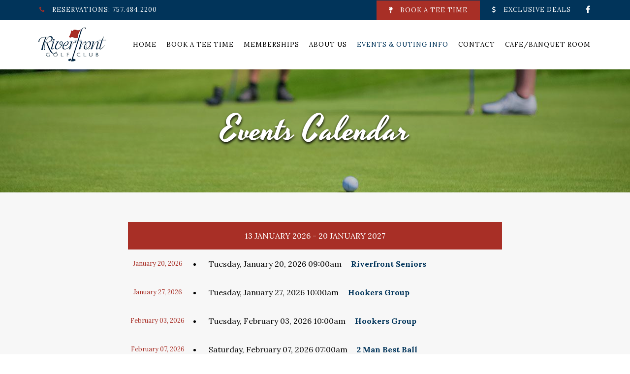

--- FILE ---
content_type: text/html; charset=utf-8
request_url: https://www.riverfrontgolf.com/events/events-calendar
body_size: 5819
content:
<!DOCTYPE HTML>
<html lang="en-gb" dir="ltr"  data-config='{"twitter":0,"plusone":0,"facebook":0,"style":"121"}'>

    <head>
    <meta charset="utf-8">
<meta http-equiv="X-UA-Compatible" content="IE=edge">
<meta name="viewport" content="width=device-width, initial-scale=1">
<base href="https://www.riverfrontgolf.com/events/events-calendar" />
		<meta http-equiv="content-type" content="text/html; charset=utf-8" />
		<title>Events Calendar</title>
	<link href="https://www.riverfrontgolf.com/index.php?option=com_jevents&amp;task=modlatest.rss&amp;format=feed&amp;type=rss&amp;Itemid=136&amp;modid=0" rel="alternate" type="application/rss+xml" title="RSS 2.0" />
	<link href="https://www.riverfrontgolf.com/index.php?option=com_jevents&amp;task=modlatest.rss&amp;format=feed&amp;type=atom&amp;Itemid=136&amp;modid=0" rel="alternate" type="application/atom+xml" title="Atom 1.0" />
	<link href="/templates/yoo_avanti/favicon.ico" rel="shortcut icon" type="image/vnd.microsoft.icon" />
	<link href="/media/com_jevents/css/bootstrap.css" rel="stylesheet" type="text/css" />
	<link href="/media/com_jevents/css/bootstrap-responsive.css" rel="stylesheet" type="text/css" />
	<link href="/components/com_jevents/assets/css/eventsadmin.css?3.4.50" rel="stylesheet" type="text/css" />
	<link href="/components/com_jevents/views/geraint/assets/css/events_css.css?3.4.50" rel="stylesheet" type="text/css" />
	<link href="/plugins/system/jcemediabox/css/jcemediabox.min.css?9d108330040bd2b7386ad9c4cf8105fc" rel="stylesheet" type="text/css" />
	<script type="application/json" class="joomla-script-options new">{"csrf.token":"0b309161bfaaa479cea2da22d8868e1a","system.paths":{"root":"","base":""}}</script>
	<script src="/media/system/js/core.js?864f3c14fdf8728efaaa2d0bd739b450" type="text/javascript"></script>
	<script src="/media/jui/js/jquery.min.js?864f3c14fdf8728efaaa2d0bd739b450" type="text/javascript"></script>
	<script src="/media/jui/js/jquery-noconflict.js?864f3c14fdf8728efaaa2d0bd739b450" type="text/javascript"></script>
	<script src="/media/jui/js/jquery-migrate.min.js?864f3c14fdf8728efaaa2d0bd739b450" type="text/javascript"></script>
	<script src="/media/jui/js/bootstrap.min.js?864f3c14fdf8728efaaa2d0bd739b450" type="text/javascript"></script>
	<script src="/components/com_jevents/assets/js/jQnc.js?3.4.50" type="text/javascript"></script>
	<script src="/components/com_jevents/assets/js/view_detailJQ.js?3.4.50" type="text/javascript"></script>
	<script src="/plugins/system/jcemediabox/js/jcemediabox.min.js?1b6e86f0cf3db9f07a84a04e29a794e0" type="text/javascript"></script>
	<script src="/media/widgetkit/uikit2-6ec847e3.js" type="text/javascript"></script>
	<script src="/media/widgetkit/wk-scripts-f463c3f5.js" type="text/javascript"></script>
	<script type="text/javascript">
checkJQ();jQuery(document).ready(function(){WFMediaBox.init({"base":"\/","theme":"standard","mediafallback":0,"mediaselector":"audio,video","width":"","height":"","lightbox":0,"shadowbox":0,"icons":1,"overlay":1,"overlay_opacity":0.8000000000000000444089209850062616169452667236328125,"overlay_color":"#000000","transition_speed":500,"close":2,"scrolling":"fixed","labels":{"close":"Close","next":"Next","previous":"Previous","cancel":"Cancel","numbers":"{{numbers}}","numbers_count":"{{current}} of {{total}}"}});});GOOGLE_MAPS_API_KEY = "AIzaSyDReE8GJBO_uzNWATrGPiNB-Qtj5APGHOE";
	</script>

<link rel="apple-touch-icon-precomposed" href="/templates/yoo_avanti/apple_touch_icon.png">
<link rel="stylesheet" href="/templates/yoo_avanti/css/bootstrap.css">
<link rel="stylesheet" href="/templates/yoo_avanti/css/theme.css">
<link rel="stylesheet" href="//demo.1-2-1marketing.com/resources/121/css/extensions.css">
<link rel="stylesheet" href="//demo.1-2-1marketing.com/resources/avanti/moose/css/master.css">
<link rel="stylesheet" href="/templates/yoo_avanti/styles/121/css/custom.css">
<script src="/templates/yoo_avanti/warp/vendor/uikit/js/uikit.js"></script>
<script src="/templates/yoo_avanti/warp/vendor/uikit/js/components/autocomplete.js"></script>
<script src="/templates/yoo_avanti/warp/vendor/uikit/js/components/datepicker.js"></script>
<script src="/templates/yoo_avanti/warp/vendor/uikit/js/components/search.js"></script>
<script src="/templates/yoo_avanti/warp/vendor/uikit/js/components/sticky.js"></script>
<script src="/templates/yoo_avanti/warp/vendor/uikit/js/components/timepicker.js"></script>
<script src="/templates/yoo_avanti/warp/vendor/uikit/js/components/tooltip.js"></script>
<script src="/templates/yoo_avanti/warp/js/social.js"></script>
<script src="/templates/yoo_avanti/js/theme.js"></script>
<script src="/templates/yoo_avanti/js/animated-text.js"></script>
<script src="//demo.1-2-1marketing.com/resources/121/js/accordion-parent.js"></script>
<script src="//demo.1-2-1marketing.com/resources/121/js/extensions.js"></script>
<script src="//demo.1-2-1marketing.com/resources/avanti/moose/js/master.js"></script>
<script src="/templates/yoo_avanti/styles/121/js/custom.js"></script>
    

<meta name="google-site-verification" content="" />

<script>
  (function(i,s,o,g,r,a,m){i['GoogleAnalyticsObject']=r;i[r]=i[r]||function(){
  (i[r].q=i[r].q||[]).push(arguments)},i[r].l=1*new Date();a=s.createElement(o),
  m=s.getElementsByTagName(o)[0];a.async=1;a.src=g;m.parentNode.insertBefore(a,m)
  })(window,document,'script','//www.google-analytics.com/analytics.js','ga');
  ga('create', 'UA-89920486-25', 'riverfrontgolf.com');
  ga('send', 'pageview');
</script>

</head>

    <body class="tm-noblog      tm-footer-fixed  ">
		
		<div class="tm-wrapper">
		
        
            <div id="tm-header" class="tm-block-header">

                <div class="tm-navbar-wrapper " >
        <div class="tm-toolbar uk-hidden-small">
        <div class="uk-container uk-container-center">

                        <div class="uk-float-left"><div class="">
	<div><a href="tel:757-484-2200"><em class="uk-icon-phone uk-margin-small-right"></em>Reservations: 757.484.2200</a></div></div></div>
            
                        <div class="uk-float-right"><div class="">
	<div><a class="uk-button uk-button-secondary" href="https://foreupsoftware.com/index.php/booking/22181/10140#teetimes"><span class="uk-icon-map-pin uk-margin-small-right"></span>Book A Tee Time</a><a href="/exclusive-deals"><span class="uk-icon-dollar uk-margin-left uk-margin-small-right"></span>Exclusive Deals</a></div>
<div class="uk-margin-left social-icons"><a class="uk-icon-facebook" href="https://www.facebook.com/RiverfrontGolfClub" target="_blank" rel="noopener"></a></div></div></div>
            
        </div>
    </div>
    		
    <div class="tm-navbar uk-navbar">

        <div class="uk-container uk-container-center tm-navbar-container">

                        <div class="tm-navbar-left uk-flex uk-flex-middle">

                                <a class="uk-navbar-brand uk-flex uk-flex-middle uk-hidden-small" href="https://www.riverfrontgolf.com">
	<div><img src="/images/default/logo.png" alt="logo" width="143" height="81" /></div></a>
                				

            </div>
            						

                        <div class="tm-navbar-center uk-flex uk-flex-right uk-flex-middle uk-hidden-medium">
                <ul class="uk-navbar-nav uk-hidden-small">
<li><a href="/">Home</a></li><li><a href="https://foreupsoftware.com/index.php/booking/22181/10140#teetimes" target="_blank" rel="noopener noreferrer">Book a Tee Time</a></li><li><a href="/memberships">Memberships</a></li><li class="uk-parent" data-uk-dropdown="{'preventflip':'y'}" aria-haspopup="true" aria-expanded="false"><a href="/about-us">About Us</a><div class="uk-dropdown uk-dropdown-navbar uk-dropdown-width-1"><div class="uk-grid uk-dropdown-grid"><div class="uk-width-1-1"><ul class="uk-nav uk-nav-navbar"><li><a href="/about-us">About Riverfront</a></li><li><a href="/about-us/rates">Rates</a></li><li><a href="/about-us/driving-range">Driving Range</a></li><li><a href="/about-us/course-photos">Course Photos</a></li><li><a href="/about-us/instruction">Instruction</a></li><li><a href="/about-us/scorecard">Scorecard</a></li></ul></div></div></div></li><li class="uk-parent uk-active" data-uk-dropdown="{'preventflip':'y'}" aria-haspopup="true" aria-expanded="false"><a href="/events">Events &amp; Outing Info</a><div class="uk-dropdown uk-dropdown-navbar uk-dropdown-width-1"><div class="uk-grid uk-dropdown-grid"><div class="uk-width-1-1"><ul class="uk-nav uk-nav-navbar"><li><a href="/events">Outings</a></li><li class="uk-active"><a href="/events/events-calendar">Events Calendar</a></li><li><a href="/events/junior-golf">Junior Golf</a></li></ul></div></div></div></li><li class="uk-parent" data-uk-dropdown="{'preventflip':'y'}" aria-haspopup="true" aria-expanded="false"><a href="/contact">Contact</a><div class="uk-dropdown uk-dropdown-navbar uk-dropdown-width-1"><div class="uk-grid uk-dropdown-grid"><div class="uk-width-1-1"><ul class="uk-nav uk-nav-navbar"><li><a href="/contact">Contact Us</a></li><li><a href="/contact/staff-bios">Staff Bios</a></li></ul></div></div></div></li><li><a href="/cafe-banquet-room">Cafe/Banquet Room</a></li></ul>								
                								
									
            </div>
						
            						
						
												<div class="tm-navbar-small uk-flex uk-flex-middle uk-flex-center uk-flex-space-between uk-hidden-large">
						
															<div class="mobile-icon uk-visible-small">
								<div class="">
	<a href="tel:757-484-2200" class="uk-icon-phone"></a></div></a>
								</div>
										
								
															<a class="tm-logo-small uk-navbar-brand uk-flex uk-flex-middle uk-visible-small" href="https://www.riverfrontgolf.com">
	<div><img src="/images/default/logo.png" alt="logo" width="143" height="81" /></div></a>
							
														<div class="uk-navbar-small-right uk-flex uk-flex-middle">
							
																		<a href="#offcanvas" class="uk-navbar-toggle" data-uk-offcanvas></a>
									
							</div>
														
						</div>
						        </div>

    </div>
</div>

                                <div class="tm-header-container">
                    <div class="uk-panel">
<div class="uk-contrast" data-uk-slideshow="{autoplayInterval: 3000}">

    <div class="uk-position-relative">

        <ul class="uk-slideshow uk-overlay-active">
        
            <li style="min-height: 240px;">

                
                    <img src="/images/slideshows/sub_banner_1.jpg" alt="Sub Banner 1">
                    
                                        <div class="uk-overlay-panel uk-flex uk-flex-center uk-flex-middle uk-text-center uk-overlay-background uk-overlay-fade">

                                                <div>
                        
                        
                                                <div class=" uk-margin">		<div class="moduletable mod-title">
						<h1>Events Calendar</h1>		</div>
	</div>
                        
                        
                                                </div>
                        
                    </div>
                    
                    
                
            </li>

                </ul>

        
        
    </div>

    
</div>
</div>                </div>
																
								
            </div>

        
        
        
        
        
                <div id="tm-main" class="tm-block-main uk-block uk-block-default uk-block-large " >

            <div class="uk-container uk-container-center">

                <div class="tm-middle uk-grid" data-uk-grid-match data-uk-grid-margin>

                                        <div class="tm-main uk-width-medium-1-1">

                        
                                                <main id="tm-content" class="tm-content">

                            
                            <div id="system-message-container">
</div>
	<!-- Event Calendar and Lists Powered by JEvents //-->
	<div id="jevents">
<div class="contentpaneopen jeventpage  jevbootstrap" id="jevents_header">
		
			<h2 class="contentheading" >Events Calendar</h2>
			<ul class="actions">
				<li class="print-icon">
			<a href="javascript:void(0);" rel="nofollow" onclick="window.open('/events/events-calendar/daterange/-?year=2026&amp;month=01&amp;day=20&amp;pop=1&amp;tmpl=component', 'win2', 'status=no,toolbar=no,scrollbars=yes,titlebar=no,menubar=no,resizable=yes,width=600,height=600,directories=no,location=no');" title="Print">
				<span class="icon-print"> </span>
			</a>
			</li> 		<li class="email-icon">
			<a href="javascript:void(0);" rel="nofollow" onclick="javascript:window.open('/component/mailto/?tmpl=component&amp;link=6f47c5a54f84d07c9fca2afac3566594fd6be3e0','emailwin','width=400,height=350,menubar=yes,resizable=yes'); return false;" title="EMAIL">
				<span class="icon-envelope"> </span>
			</a>
		</li>
				</ul>
	</div>
<div class="contentpaneopen  jeventpage  jevbootstrap" id="jevents_body">
<div id='cal_title'>Events for</div>
<table align="center" width="90%" cellspacing="0" cellpadding="5" class="ev_table">
    <tr valign="top">
        <td colspan="2"  align="center" class="cal_td_daysnames">
           <!-- <div class="cal_daysnames"> -->
			13 January 2026 - 20 January 2027            <!-- </div> -->
        </td>
    </tr>
    <tr>
<tr ><td class="ev_td_left">January 20, 2026</td>
<td align="left" valign="top" class="ev_td_right"><ul class="ev_ul">
<li class='ev_td_li' style="border-color:#33CCFF;">
<div>Tuesday, January 20, 2026 09:00am<br/>
                    <a class="ev_link_row" href="/events/events-calendar/eventdetail/953/-/riverfront-seniors" title="Riverfront Seniors">
					Riverfront Seniors</a></div>
</li>
</ul></td></tr>
<tr ><td class="ev_td_left">January 27, 2026</td>
<td align="left" valign="top" class="ev_td_right"><ul class="ev_ul">
<li class='ev_td_li' style="border-color:#33CCFF;">
<div>Tuesday, January 27, 2026 10:00am<br/>
                    <a class="ev_link_row" href="/events/events-calendar/eventdetail/954/-/hookers-group" title="Hookers Group">
					Hookers Group</a></div>
</li>
</ul></td></tr>
<tr ><td class="ev_td_left">February 03, 2026</td>
<td align="left" valign="top" class="ev_td_right"><ul class="ev_ul">
<li class='ev_td_li' style="border-color:#33CCFF;">
<div>Tuesday, February 03, 2026 10:00am<br/>
                    <a class="ev_link_row" href="/events/events-calendar/eventdetail/955/-/hookers-group" title="Hookers Group">
					Hookers Group</a></div>
</li>
</ul></td></tr>
<tr ><td class="ev_td_left">February 07, 2026</td>
<td align="left" valign="top" class="ev_td_right"><ul class="ev_ul">
<li class='ev_td_li' style="border-color:#33CCFF;">
<div>Saturday, February 07, 2026 07:00am<br/>
                    <a class="ev_link_row" href="/events/events-calendar/eventdetail/956/-/2-man-best-ball" title="2 Man Best Ball">
					2 Man Best Ball</a></div>
</li>
</ul></td></tr>
<tr ><td class="ev_td_left">February 10, 2026</td>
<td align="left" valign="top" class="ev_td_right"><ul class="ev_ul">
<li class='ev_td_li' style="border-color:#33CCFF;">
<div>Tuesday, February 10, 2026 08:00am<br/>
                    <a class="ev_link_row" href="/events/events-calendar/eventdetail/957/-/dave-shoop" title="Dave Shoop">
					Dave Shoop</a></div>
</li>
</ul></td></tr>
<tr ><td class="ev_td_left">February 14, 2026</td>
<td align="left" valign="top" class="ev_td_right"><ul class="ev_ul">
<li class='ev_td_li' style="border-color:#33CCFF;">
<div>Saturday, February 14, 2026 10:00am - 05:00pm<br/>
                    <a class="ev_link_row" href="/events/events-calendar/eventdetail/962/-/breaking-50-from-the-forwards" title="Breaking 50 from the forwards">
					Breaking 50 from the forwards</a></div>
</li>
</ul></td></tr>
<tr ><td class="ev_td_left">February 17, 2026</td>
<td align="left" valign="top" class="ev_td_right"><ul class="ev_ul">
<li class='ev_td_li' style="border-color:#33CCFF;">
<div>Tuesday, February 17, 2026 09:00am<br/>
                    <a class="ev_link_row" href="/events/events-calendar/eventdetail/958/-/riverfront-seniors" title="Riverfront Seniors">
					Riverfront Seniors</a></div>
</li>
</ul></td></tr>
<tr ><td class="ev_td_left">February 19, 2026</td>
<td align="left" valign="top" class="ev_td_right"><ul class="ev_ul">
<li class='ev_td_li' style="border-color:#33CCFF;">
<div>Thursday, February 19, 2026 10:00am<br/>
                    <a class="ev_link_row" href="/events/events-calendar/eventdetail/959/-/hookers-group" title="Hookers Group">
					Hookers Group</a></div>
</li>
</ul></td></tr>
<tr ><td class="ev_td_left">February 28, 2026</td>
<td align="left" valign="top" class="ev_td_right"><ul class="ev_ul">
<li class='ev_td_li' style="border-color:#33CCFF;">
<div>Saturday, February 28, 2026 09:30am<br/>
                    <a class="ev_link_row" href="/events/events-calendar/eventdetail/960/-/southside" title="Southside">
					Southside</a></div>
</li>
</ul></td></tr>
<tr ><td class="ev_td_left">March 03, 2026</td>
<td align="left" valign="top" class="ev_td_right"><ul class="ev_ul">
<li class='ev_td_li' style="border-color:#33CCFF;">
<div>Tuesday, March 03, 2026 10:00am<br/>
                    <a class="ev_link_row" href="/events/events-calendar/eventdetail/961/-/dave-shoop" title="Dave Shoop">
					Dave Shoop</a></div>
</li>
</ul></td></tr>
<tr ><td class="ev_td_left">March 15, 2026</td>
<td align="left" valign="top" class="ev_td_right"><ul class="ev_ul">
<li class='ev_td_li' style="border-color:#33CCFF;">
<div>Sunday, March 15, 2026 08:30am<br/>
                    <a class="ev_link_row" href="/events/events-calendar/eventdetail/963/-/york-river" title="York River">
					York River</a></div>
</li>
</ul></td></tr>
<tr ><td class="ev_td_left">March 17, 2026</td>
<td align="left" valign="top" class="ev_td_right"><ul class="ev_ul">
<li class='ev_td_li' style="border-color:#FF6666;">
<div>Tuesday, March 17, 2026 <br/>
                    <a class="ev_link_row" href="/events/events-calendar/eventdetail/183/-/saint-patricks-day" title="Saint Patricks Day">
					Saint Patricks Day</a></div>
</li>
</ul></td></tr>
<tr ><td class="ev_td_left">April 08, 2026</td>
<td align="left" valign="top" class="ev_td_right"><ul class="ev_ul">
<li class='ev_td_li' style="border-color:#33CCFF;">
<div>Wednesday, April 08, 2026 05:00pm - 07:00pm<br/>
                    <a class="ev_link_row" href="/events/events-calendar/eventdetail/964/-/master-s-par-3" title="Master's Par 3">
					Master's Par 3</a></div>
</li>
</ul></td></tr>
<tr ><td class="ev_td_left">July 04, 2026</td>
<td align="left" valign="top" class="ev_td_right"><ul class="ev_ul">
<li class='ev_td_li' style="border-color:#FF6666;">
<div>Saturday, July 04, 2026 07:00am - 07:00pm<br/>
                    <a class="ev_link_row" href="/events/events-calendar/eventdetail/443/-/independence-day" title="Independence Day">
					Independence Day</a></div>
</li>
</ul></td></tr>
<tr ><td class="ev_td_left">September 01, 2026</td>
<td align="left" valign="top" class="ev_td_right"><ul class="ev_ul">
<li class='ev_td_li' style="border-color:#FF6666;">
<div>Tuesday, September 01, 2026 07:00am - 07:00pm<br/>
                    <a class="ev_link_row" href="/events/events-calendar/eventdetail/543/-/labor-day" title="Labor Day">
					Labor Day</a></div>
</li>
</ul></td></tr>
<tr ><td class="ev_td_left">October 13, 2026</td>
<td align="left" valign="top" class="ev_td_right"><ul class="ev_ul">
<li class='ev_td_li' style="border-color:#FF6666;">
<div>Tuesday, October 13, 2026 07:00am - 07:00pm<br/>
                    <a class="ev_link_row" href="/events/events-calendar/eventdetail/643/-/columbus-day" title="Columbus Day">
					Columbus Day</a></div>
</li>
</ul></td></tr>
<tr ><td class="ev_td_left">October 31, 2026</td>
<td align="left" valign="top" class="ev_td_right"><ul class="ev_ul">
<li class='ev_td_li' style="border-color:#FF6666;">
<div>Saturday, October 31, 2026 <br/>
                    <a class="ev_link_row" href="/events/events-calendar/eventdetail/269/-/halloween" title="Halloween">
					Halloween</a></div>
</li>
</ul></td></tr>
<tr ><td class="ev_td_left">November 11, 2026</td>
<td align="left" valign="top" class="ev_td_right"><ul class="ev_ul">
<li class='ev_td_li' style="border-color:#FF6666;">
<div>Wednesday, November 11, 2026 08:00am - 05:00pm<br/>
                    <a class="ev_link_row" href="/events/events-calendar/eventdetail/743/-/veterans-day" title="Veterans Day">
					Veterans Day</a></div>
</li>
</ul></td></tr>
<tr ><td class="ev_td_left">November 27, 2026</td>
<td align="left" valign="top" class="ev_td_right"><ul class="ev_ul">
<li class='ev_td_li' style="border-color:#FF6666;">
<div>Friday, November 27, 2026 08:00am - 05:00pm<br/>
                    <a class="ev_link_row" href="/events/events-calendar/eventdetail/843/-/thanksgiving" title="Thanksgiving">
					Thanksgiving</a></div>
</li>
</ul></td></tr>
<tr ><td class="ev_td_left">December 25, 2026</td>
<td align="left" valign="top" class="ev_td_right"><ul class="ev_ul">
<li class='ev_td_li' style="border-color:#FF6666;">
<div>Friday, December 25, 2026 <br/>
                    <a class="ev_link_row" href="/events/events-calendar/eventdetail/13/-/christmas" title="Christmas">
					Christmas</a></div>
</li>
</ul></td></tr>
<tr ><td class="ev_td_left">January 01, 2027</td>
<td align="left" valign="top" class="ev_td_right"><ul class="ev_ul">
<li class='ev_td_li' style="border-color:#FF6666;">
<div>Friday, January 01, 2027 <br/>
                    <a class="ev_link_row" href="/events/events-calendar/eventdetail/99/-/new-year-s-day" title="New Year's Day">
					New Year's Day</a></div>
</li>
</ul></td>
</tr></table><br />
</fieldset><br /><br />
</div>
</div> <!-- close #jevents //-->

                        </main>
                        
                        
                    </div>
                    
                    
                </div>

            </div>

        </div>
        
        
        
        
        				
		</div>

        <div id="tm-footer" class="tm-block-footer tm-footer-centered">
    <div class="uk-container uk-container-center uk-flex uk-flex-middle uk-flex-center uk-height-1-1 uk-width-1-1">

                <footer class="tm-footer uk-text-center">
				
						<div class="uk-panel _menu"><ul class="uk-subnav uk-subnav-line uk-flex-center">
<li><a href="/">Home</a></li><li><a href="https://foreupsoftware.com/index.php/booking/22181/10140#teetimes" target="_blank" rel="noopener noreferrer">Book a Tee Time</a></li><li><a href="/memberships">Memberships</a></li><li><a href="/about-us">About Us</a></li><li class="uk-active"><a href="/events">Events &amp; Outing Info</a></li><li><a href="/contact">Contact</a></li><li><a href="/cafe-banquet-room">Cafe/Banquet Room</a></li></ul></div>
            <div class="uk-panel">
	<p>Book A Tee Time: <a href="tel:757-484-2200">757.484.2200</a><br />5200 River Club Drive, Suffolk VA 23435</p>
<div><a href="https://www.facebook.com/RiverfrontGolfClub" target="_blank" class="uk-icon-facebook"></a> </div>
<p>© 2022 Riverfront Golf Club | <a href="/contact" title="Contact Us">Contact Us</a> | <a href="/site-map" title="Site Map">Site Map</a><br />Designed and Hosted by <a href="http://www.1-2-1marketing.com" target="_blank">121 Marketing</a></p></div>
            
            
        </footer>
        
    </div>
</div>

        
                <div id="offcanvas" class="uk-offcanvas">
            <div class="uk-offcanvas-bar uk-offcanvas-bar-flip">
						
							<a class="uk-offcanvas-close" onclick="UIkit.offcanvas.hide([force = false])">Close <span class="uk-modal-close uk-close uk-close-alt"></span></a>
						
							<div class="uk-panel">

<div id="wk-grid147" class="uk-grid-width-1-5 uk-grid uk-grid-match uk-grid-collapse uk-text-center mobile-buttons" data-uk-grid-match="{target:'> div > .uk-panel', row:true}" data-uk-grid-margin >


    <div>
        <div class="uk-panel">

                        <a class="uk-position-cover uk-position-z-index" href="/home"></a>
            
            
            
            
            									 <div class="uk-text-center"><div class="uk-overlay "><span class="uk-icon-home"></span></div></div>
            						
						
                        <h3 class="uk-panel-title uk-margin-bottom-remove">

                                    <a class="uk-link-reset" href="/home">Home</a>
                
                
            </h3>
            
            
            
            
            
            
            
        </div>
    </div>


    <div>
        <div class="uk-panel">

                        <a class="uk-position-cover uk-position-z-index" href="https://foreupsoftware.com/index.php/booking/22181/10140#teetimes"></a>
            
            
            
            
            									 <div class="uk-text-center"><div class="uk-overlay "><span class="uk-icon-map-pin"></span></div></div>
            						
						
                        <h3 class="uk-panel-title uk-margin-bottom-remove uk-margin-bottom-remove">

                                    <a class="uk-link-reset" href="https://foreupsoftware.com/index.php/booking/22181/10140#teetimes">Tee Times</a>
                
                
            </h3>
            
            
            
            
            
            
            
        </div>
    </div>


    <div>
        <div class="uk-panel">

                        <a class="uk-position-cover uk-position-z-index" href="/about-us/memberships"></a>
            
            
            
            
            									 <div class="uk-text-center"><div class="uk-overlay "><span class="uk-icon-user"></span></div></div>
            						
						
                        <h3 class="uk-panel-title uk-margin-bottom-remove uk-margin-bottom-remove uk-margin-bottom-remove">

                                    <a class="uk-link-reset" href="/about-us/memberships">Members</a>
                
                
            </h3>
            
            
            
            
            
            
            
        </div>
    </div>


    <div>
        <div class="uk-panel">

                        <a class="uk-position-cover uk-position-z-index" href="/events"></a>
            
            
            
            
            									 <div class="uk-text-center"><div class="uk-overlay "><span class="uk-icon-cutlery"></span></div></div>
            						
						
                        <h3 class="uk-panel-title uk-margin-bottom-remove uk-margin-bottom-remove uk-margin-bottom-remove uk-margin-bottom-remove">

                                    <a class="uk-link-reset" href="/events">Events</a>
                
                
            </h3>
            
            
            
            
            
            
            
        </div>
    </div>


    <div>
        <div class="uk-panel">

                        <a class="uk-position-cover uk-position-z-index" href="/contact"></a>
            
            
            
            
            									 <div class="uk-text-center"><div class="uk-overlay "><span class="uk-icon-phone"></span></div></div>
            						
						
                        <h3 class="uk-panel-title uk-margin-bottom-remove uk-margin-bottom-remove uk-margin-bottom-remove uk-margin-bottom-remove uk-margin-bottom-remove">

                                    <a class="uk-link-reset" href="/contact">Contact</a>
                
                
            </h3>
            
            
            
            
            
            
            
        </div>
    </div>


</div>

<script>
    (function($){
        // get the images of the grid and replace it by a canvas of the same size to fix the problem with overlapping images on load.
        $('img:first', $('#wk-grid147')).each(function() {
            var $img = $(this),
                $canvas = $('<canvas class="uk-responsive-width"></canvas>').attr({width:$img.attr('width'), height:$img.attr('height')}),
                img = new Image;

            $img.css('display', 'none').after($canvas);

            img.onload = function(){
                $canvas.remove();
                $img.css('display', '');
            };

            img.src = this.src;
        });

    })(jQuery);
</script>
</div>
<ul class="uk-nav uk-nav-parent-icon uk-nav-offcanvas" data-uk-nav="{}">
<li><a href="/">Home</a></li><li><a href="https://foreupsoftware.com/index.php/booking/22181/10140#teetimes" target="_blank" rel="noopener noreferrer">Book a Tee Time</a></li><li><a href="/memberships">Memberships</a></li><li class="uk-parent uk-open"><a href="/about-us">About Us</a><ul class="uk-nav-sub"><li><a href="/about-us">About Riverfront</a></li><li><a href="/about-us/rates">Rates</a></li><li><a href="/about-us/driving-range">Driving Range</a></li><li><a href="/about-us/course-photos">Course Photos</a></li><li><a href="/about-us/instruction">Instruction</a></li><li><a href="/about-us/scorecard">Scorecard</a></li></ul></li><li class="uk-parent uk-active uk-open"><a href="/events">Events &amp; Outing Info</a><ul class="uk-nav-sub"><li><a href="/events">Outings</a></li><li class="uk-active"><a href="/events/events-calendar">Events Calendar</a></li><li><a href="/events/junior-golf">Junior Golf</a></li></ul></li><li class="uk-parent uk-open"><a href="/contact">Contact</a><ul class="uk-nav-sub"><li><a href="/contact">Contact Us</a></li><li><a href="/contact/staff-bios">Staff Bios</a></li></ul></li><li><a href="/cafe-banquet-room">Cafe/Banquet Room</a></li></ul>						
														<div class="toolbar-assets">
								<div class="">
	<div><a href="tel:757-484-2200"><em class="uk-icon-phone uk-margin-small-right"></em>Reservations: 757.484.2200</a></div></div>								<div class="">
	<div><a class="uk-button uk-button-secondary" href="https://foreupsoftware.com/index.php/booking/22181/10140#teetimes"><span class="uk-icon-map-pin uk-margin-small-right"></span>Book A Tee Time</a><a href="/exclusive-deals"><span class="uk-icon-dollar uk-margin-left uk-margin-small-right"></span>Exclusive Deals</a></div>
<div class="uk-margin-left social-icons"><a class="uk-icon-facebook" href="https://www.facebook.com/RiverfrontGolfClub" target="_blank" rel="noopener"></a></div></div>							</div>
														
						</div>
        </div>
        
        
        
    <script>
      (function (w,d,s,o,f,js,fjs) {
        w['cp-widget']=o;w[o] = w[o] || function () { (w[o].q = w[o].q || []).push(arguments) };
        js = d.createElement(s), fjs = d.getElementsByTagName(s)[0];
        js.id = o; js.src = f; js.async = 1; fjs.parentNode.insertBefore(js, fjs);
      }(window, document, 'script', 'cp', 'https://campaignpilot.com/plugins/campaignpilot.js'));
      cp('init', { id: 'riverfro-4eff6aec' });
      </script></body>
</html>


--- FILE ---
content_type: text/css
request_url: https://www.riverfrontgolf.com/templates/yoo_avanti/styles/121/css/custom.css
body_size: 2909
content:
/* Copyright (C) 121 Marketing - 121marketing.com */

/* ========================================================================
   1-2-1 Modifications - Custom
 ========================================================================== */

/* =========================== Font Family ================================ */
@import '//fonts.googleapis.com/css?family=Yesteryear|Lora:400,700';

html, body, h1, h2, h3, h4, h5, h6, .uk-h1, .uk-h2, .uk-h3, .uk-h4, .uk-h5, .uk-h6, .uk-navbar-nav > li > a, .uk-nav-navbar > li > a, .uk-subnav > * > *, .uk-button, .uk-button-link, .btn, .tm-navbar ul.uk-nav-sub, .uk-nav-offcanvas > li > a, .uk-nav-offcanvas ul.uk-nav-sub, .uk-form-horizontal .uk-form-label, .nav > li > a, select, textarea, input[type="text"], input[type="password"], input[type="datetime"], input[type="datetime-local"], input[type="date"], input[type="month"], input[type="time"], input[type="week"], input[type="number"], input[type="email"], input[type="url"], input[type="search"], input[type="tel"], input[type="color"], .uneditable-input, .uk-form select, .uk-form textarea, .uk-form input:not([type]), .uk-form input[type="text"], .uk-form input[type="password"], .uk-form input[type="datetime"], .uk-form input[type="datetime-local"], .uk-form input[type="date"], .uk-form input[type="month"], .uk-form input[type="time"], .uk-form input[type="week"], .uk-form input[type="number"], .uk-form input[type="email"], .uk-form input[type="url"], .uk-form input[type="search"], .uk-form input[type="tel"], .uk-form input[type="color"], .uk-offcanvas .uk-panel .uk-panel-title, .uk-panel-box .uk-nav-side > li > a, .uk-nav-side > li > a, .cb_template body, .cb_template, ul.uk-nav-sub, .coursetour-121 .uk-tab > li > a, .coursetour-121 .uk-nav-dropdown > li > a, .uk-form label, .htabs a {
	font-family: 'Lora', serif;
}
h1, .uk-h1,.homepage h3.uk-panel-title {
	font-family: 'Yesteryear';
}

/* =========================== Font Sizes ================================ */

h1, .uk-h1,.homepage h3.uk-panel-title {
	font-size: 70px;
}
h2, .uk-h2, .mijoshop_heading_h1 {
	font-size: 30px;
}
h3, .uk-h3, .uk-panel-title, h4, .uk-h4 {
	font-size: 20px;
}
h5, .uk-h5, .uk-text-large, .homepage .tm-main {
	font-size: 18px;
}
html, h6, .uk-h6,.uk-article table:not(.yui-calendar), main ul > li, aside ul > li, select, textarea, input[type="text"], input[type="password"], input[type="datetime"], input[type="datetime-local"], input[type="date"], input[type="month"], input[type="time"], input[type="week"], input[type="number"], input[type="email"], input[type="url"], input[type="search"], input[type="tel"], input[type="color"], .uneditable-input, .uk-form select, .uk-form textarea, .uk-form input:not([type]), .uk-form input[type="text"], .uk-form input[type="password"], .uk-form input[type="datetime"], .uk-form input[type="datetime-local"], .uk-form input[type="date"], .uk-form input[type="month"], .uk-form input[type="time"], .uk-form input[type="week"], .uk-form input[type="number"], .uk-form input[type="email"], .uk-form input[type="url"], .uk-form input[type="search"], .uk-form input[type="tel"], .uk-form input[type="color"] {
	font-size: 16px;
}
.coursetour-121 .uk-subnav > * > a, .nav > li > a {
	font-size: 14px;
}
.uk-button, .uk-button-link, .btn, .tm-toolbar, .uk-navbar-nav > li > a, .uk-nav-navbar > li > a, .tm-tobottom-scroller, .uk-subnav > * > *, .uk-nav-offcanvas > li > a, .link-121, .events-121 .mod_events_latest_callink > a, .uk-nav-side > li > a, .uk-nav-side ul.uk-nav-sub > li, .ev_td_left, .coursetour-121 .uk-tab > li > a, .uk-nav-dropdown > li > a, .uk-nav-navbar > li > a {
	font-size: 13px;
}

/* Responsive */

@media (max-width: 1219px) {
.uk-navbar-nav > li > a {padding: 0 5px;font-size: 12px;}
}
@media (max-width: 1024px) {
h1, .uk-h1 {font-size: 50px;}
.slider-121 .uk-h1, .homepage .tm-main .uk-h1 {
	font-size: 40px;
}
}
@media (min-width: 768px) and (max-width: 1024px){
.slider-121 .uk-h1 + div, .homepage .tm-main {
	font-size: 14px;
}
}
@media (max-width: 767px) {
.slider-121 .uk-h1 + div, .homepage .tm-main {
	font-size: 15px;
}
}

/* =========================== Font Style, Weights, Spacing & Line Heights================================ */

main ul:not(.uk-switcher):not(.category) > li, aside ul > li {
	font-style: italic;
}
.coursetour-121 .uk-tab > li > a, .coursetour-121 .uk-nav-dropdown > li > a, #jevents_body ul.ev_ul li.ev_td_li, .nav > li > a, .eclub-121 .uk-h1, .uk-panel-box .uk-nav-side > li > a, .uk-nav-side > li > a, .uk-nav-side ul.uk-nav-sub > li {
	font-style: normal;
}
html, .uk-article table:not(.yui-calendar) th {
	font-weight: 400;
}
h3, .uk-h3, .uk-panel-title {
	letter-spacing: 5px;
}
.uk-button, .uk-button-link, .btn {
	letter-spacing: 2px;
}
.uk-navbar-nav > li > a, .uk-nav-navbar > li > a, ul.uk-nav-sub, .tm-toolbar a, .uk-article table:not(.yui-calendar) th, .link-121, .events-121 .mod_events_latest_callink > a, .uk-panel-box .uk-nav-side > li > a, .uk-nav-side > li > a, .coursetour-121 .uk-tab > li > a, .coursetour-121 .uk-nav-dropdown > li > a {
	letter-spacing: 1px;
}
.homepage h3.uk-panel-title,select, textarea, input[type="text"], input[type="password"], input[type="datetime"], input[type="datetime-local"], input[type="date"], input[type="month"], input[type="time"], input[type="week"], input[type="number"], input[type="email"], input[type="url"], input[type="search"], input[type="tel"], input[type="color"], .uneditable-input, .uk-form select, .uk-form textarea, .uk-form input:not([type]), .uk-form input[type="text"], .uk-form input[type="password"], .uk-form input[type="datetime"], .uk-form input[type="datetime-local"], .uk-form input[type="date"], .uk-form input[type="month"], .uk-form input[type="time"], .uk-form input[type="week"], .uk-form input[type="number"], .uk-form input[type="email"], .uk-form input[type="url"], .uk-form input[type="search"], .uk-form input[type="tel"], .uk-form input[type="color"] {
  letter-spacing: 0;
}
.uk-article, .uk-text-large {
	line-height: 36px;
}
main ul > li, aside ul > li {
	line-height: 30px;
}
.uk-article table:not(.yui-calendar) th, .content-stack .uk-h3 + div, [id*='wk-grid'] {
	line-height: 26px;
}
.uk-article table:not(.yui-calendar){line-height:24px;}

/* Responsive */

@media (max-width: 1024px){
.slider-121 .uk-h1, .homepage .tm-main .uk-h1 {
	line-height: 1.1;
}
}
@media (min-width: 768px) and (max-width: 1024px){
.slider-121 .uk-h1 + div, .homepage .tm-main {
	line-height: 24px;
}
}
@media (max-width: 767px) {
.slider-121 .uk-h1 + div, .homepage .tm-main {
	line-height: 26px;
}
.uk-article, .uk-text-large {
	line-height: 32px;
}
}

/* =========================== Text Transform ================================ */

h1, .uk-h1, .nav > li > a,.homepage h3.uk-panel-title, select, textarea, input[type="text"], input[type="password"], input[type="datetime"], input[type="datetime-local"], input[type="date"], input[type="month"], input[type="time"], input[type="week"], input[type="number"], input[type="email"], input[type="url"], input[type="search"], input[type="tel"], input[type="color"], .uneditable-input, .uk-form select, .uk-form textarea, .uk-form input:not([type]), .uk-form input[type="text"], .uk-form input[type="password"], .uk-form input[type="datetime"], .uk-form input[type="datetime-local"], .uk-form input[type="date"], .uk-form input[type="month"], .uk-form input[type="time"], .uk-form input[type="week"], .uk-form input[type="number"], .uk-form input[type="email"], .uk-form input[type="url"], .uk-form input[type="search"], .uk-form input[type="tel"], .uk-form input[type="color"] {
	text-transform:none;
}
h3, .uk-h3, .uk-panel-title, h5, .uk-h5, h6, .uk-h6, .uk-button, .uk-button-link, .btn, .tm-toolbar a, .tm-tobottom-scroller, .uk-article table:not(.yui-calendar) th, .events-121 .uk-panel-title, .link-121, .events-121 .mod_events_latest_callink > a, .cal_td_daysnames {
	text-transform: uppercase;
}

/* =========================== Backgrounds ================================ */

body, .tm-wrapper, .uk-block-default, .tm-navbar, .list-striped li:hover, .list-striped dd:hover, .row-striped .row:hover, .row-striped .row-fluid:hover, .table-hover tbody tr:hover > td, .table-hover tbody tr:hover > th, .uk-panel-box, #header_oc #cart, .coursetour-121 {
	background: #ffffff; background-color: #ffffff;
}
.uk-block-secondary, #tm-main  {
	background: #f7f7f7;
}
.uk-alert, .btn, .mobile-icon:after {
	background: #7e7e7e;
}
.uk-button-primary:hover,.uk-button:hover,.uk-button:focus,.uk-button:active, .uk-button-primary:focus, .uk-button-primary:active, .uk-button-primary.uk-active, .btn-primary:hover, .btn-primary:focus, a.jev_back:hover, a.jev_back:focus, #jevents #jevents_body a.jev_back:hover, .uk-contrast .uk-button-primary:hover, .uk-contrast .uk-button-primary:focus, .events-121 .mod_events_latest_callink > a:hover, .events-121 .mod_events_latest_callink > a:focus, .mobile-buttons  {
	background: #014679; background-color: #014679;
}
.tm-toolbar .uk-button-secondary, .uk-article table:not(.yui-calendar) th, .events-121 .uk-panel-title, .date-121, .toolbar-assets .uk-button-secondary, .uk-block-muted, .uk-contrast .uk-button, .uk-contrast .uk-button:hover, .uk-contrast .uk-button:focus, .cal_td_daysnames {
	background: #a82f26;
}
.uk-block-primary,.uk-button, .uk-alert-warning, .uk-button-primary, .btn-primary, a.jev_back, .uk-contrast .uk-button-primary, .tm-toolbar, .uk-dropdown-navbar, .tooltip-inner, .uk-offcanvas-bar, .coursetour-121 .uk-tab > li.uk-active > a, .coursetour-121 .uk-tab > li > a:hover, .coursetour-121 .uk-tab > li > a:focus, .coursetour-121 .uk-tab > li.uk-open > a, .events-121 .mod_events_latest_callink > a, .coursetour-121 .uk-nav-dropdown > li.uk-active > a, .coursetour-121 .uk-nav-dropdown > li > a:hover, .coursetour-121 .uk-nav-dropdown > li > a:focus  {
	background: #01345a; background-color: #01345a;
}

/* =========================== Colors ================================ */

html, .uk-navbar-nav > li > a, .uk-nav-navbar > li > a, .uk-subnav > * > *, .uk-panel-box, .nav-tabs > li > a:hover, main ul > li {
	color: #000000;
}
.uk-dropdown-navbar, .tm-toolbar, .tm-toolbar a, .tm-navbar ul.uk-nav-sub, .uk-nav-navbar ul a:hover, .tm-tobottom-scroller, .uk-article table:not(.yui-calendar) th, .uk-offcanvas-bar, .uk-offcanvas-bar a, .uk-offcanvas-bar .uk-link, .uk-nav-offcanvas > li > a, .coursetour-121 .uk-tab > li.uk-active > a, .coursetour-121 .uk-tab > li > a:hover, .coursetour-121 .uk-tab > li > a:focus, .coursetour-121 .uk-tab > li.uk-open > a, .uk-panel-box.events-121 .uk-panel-title, .date-121, .uk-panel-box.events-121 .mod_events_latest_callink > a, .uk-panel-box.events-121 .mod_events_latest_callink > a:hover, .uk-contrast .uk-button, .coursetour-121 .uk-nav-dropdown > li.uk-active > a, .coursetour-121 .uk-nav-dropdown > li > a:hover, .coursetour-121 .uk-nav-dropdown > li > a:focus, .cal_td_daysnames, .uk-form button[type="submit"] {
	color: #ffffff;
}
a:hover, .uk-link:hover, a:focus,.uk-panel-box > :not([class*='uk-nav']) a:not([class]):hover, .uk-button-link:hover, .uk-button-link:focus, .uk-button-link:active, .uk-button-link.uk-active, .link-121:hover, .link-121:focus, .nav-tabs > .active > a, .nav-tabs > .active > a:hover, .nav-tabs > .active > a:focus {
	color: #014679;
}
.uk-navbar-toggle, .uk-navbar-toggle:hover, .uk-navbar-toggle:focus, .nav > li > a, select, textarea, input[type="text"], input[type="password"], input[type="datetime"], input[type="datetime-local"], input[type="date"], input[type="month"], input[type="time"], input[type="week"], input[type="number"], input[type="email"], input[type="url"], input[type="search"], input[type="tel"], input[type="color"], .uneditable-input, .uk-form select, .uk-form textarea, .uk-form input:not([type]), .uk-form input[type="text"], .uk-form input[type="password"], .uk-form input[type="datetime"], .uk-form input[type="datetime-local"], .uk-form input[type="date"], .uk-form input[type="month"], .uk-form input[type="time"], .uk-form input[type="week"], .uk-form input[type="number"], .uk-form input[type="email"], .uk-form input[type="url"], .uk-form input[type="search"], .uk-form input[type="tel"], .uk-form input[type="color"] {
	color: #7e7e7e;
}
h1, .uk-h1, h2, .uk-h2, h3, .uk-h3, h4, .uk-h4, h5, .uk-h5, h6, .uk-h6,.homepage h3.uk-panel-title, .mijoshop_heading_h1, em, aside ul > li, .uk-nav-side > li > a:hover, .uk-nav-side > li > a:focus, .uk-nav-side > li.uk-active > a, .ev_td_left, .uk-form-horizontal .uk-form-label, .uk-nav-side ul a:hover {
	color: #a82f26;
}
.uk-navbar-nav > li.uk-active > a,.uk-panel-box > :not([class*='uk-nav']) a:not([class]), .uk-navbar-nav > li:hover > a, .uk-navbar-nav > li > a:focus, .uk-navbar-nav > li.uk-open > a, a, .uk-link, .uk-button-link, h3, .uk-h3, .uk-panel-title, .uk-panel-box .uk-panel-title, .uk-subnav > .uk-active > *, .uk-subnav > * > :hover, .uk-subnav > * > :focus, .link-121, .uk-nav-side > li > a, .uk-nav-side ul a, .coursetour-121 .uk-tab > li > a, .coursetour-121 .uk-nav-dropdown > li > a, a.ev_link_row, a.ev_link_row, a.ev_link_row:link, a.ev_link_row:visited {
	color: #01345a;
}
.homepage-slideshow h1, .mod-title {
	color: #f7f7f7;
}
.uk-nav-navbar > li > a, .uk-nav-navbar ul a, .uk-nav-offcanvas ul.uk-nav-sub a, .tm-tobottom-scroller:hover, .tm-tobottom-scroller:focus, .tm-toolbar a:hover, .tm-toolbar a:focus, .social-icons [class*='uk-icon-']:hover, .social-icons [class*='uk-icon-']:focus, .uk-contrast .uk-button:hover, .uk-contrast .uk-button:focus  {
	color: rgba(255,255,255,.8);
}

/* Placeholder - Do not combine ( Keep Separate Lines) */
:-ms-input-placeholder {color: #a4a4a4;}
::-moz-placeholder {color: #a4a4a4;}
::-webkit-input-placeholder {color: #a4a4a4;}

.uk-form :-ms-input-placeholder {color: #a4a4a4 !important;}
.uk-form ::-moz-placeholder {color: #a4a4a4;}
.uk-form ::-webkit-input-placeholder {color: #a4a4a4;}
.uk-form :disabled:-ms-input-placeholder {color: #a4a4a4 !important;}
.uk-form :disabled::-moz-placeholder {color: #a4a4a4;}
.uk-form :disabled::-webkit-input-placeholder {color: #a4a4a4;}

.eclub-121 ::-webkit-input-placeholder {color: #a4a4a4;}
.eclub-121 :-moz-placeholder {color: #a4a4a4;}
.eclub-121 ::-moz-placeholder {color: #a4a4a4;}
.eclub-121 :-ms-input-placeholder {color: #a4a4a4;}

/* =========================== Borders ================================ */

.tm-navbar ul.uk-nav-sub {
	border-top: 1px dotted #fff;
}
#header_oc #cart  {
	border: 2px solid;
}
.tooltip.top .tooltip-arrow {
	border-top-color: #01345a;
}
.mobile-buttons > *:nth-child(n+2), select:focus, textarea:focus, input[type="text"]:focus, input[type="password"]:focus, input[type="datetime"]:focus, input[type="datetime-local"]:focus, input[type="date"]:focus, input[type="month"]:focus, input[type="time"]:focus, input[type="week"]:focus, input[type="number"]:focus, input[type="email"]:focus, input[type="url"]:focus, input[type="search"]:focus, input[type="tel"]:focus, input[type="color"]:focus, .uneditable-input:focus, .uk-form select:focus, .uk-form textarea:focus, .uk-form input:not([type]):focus, .uk-form input[type="text"]:focus, .uk-form input[type="password"]:focus, .uk-form input[type="datetime"]:focus, .uk-form input[type="datetime-local"]:focus, .uk-form input[type="date"]:focus, .uk-form input[type="month"]:focus, .uk-form input[type="time"]:focus, .uk-form input[type="week"]:focus, .uk-form input[type="number"]:focus, .uk-form input[type="email"]:focus, .uk-form input[type="url"]:focus, .uk-form input[type="search"]:focus, .uk-form input[type="tel"]:focus, .uk-form input[type="color"]:focus {
	border-color: #01345a;
}
.uk-article table:not(.yui-calendar), .uk-article table:not(.yui-calendar) th + th, .uk-article table:not(.yui-calendar) td, .ev_td_left, .ev_td_right, .ev_table {
	border-color: #c0c0c0;
}
.nav-tabs > li > a:hover, select, textarea, input[type="text"], input[type="password"], input[type="datetime"], input[type="datetime-local"], input[type="date"], input[type="month"], input[type="time"], input[type="week"], input[type="number"], input[type="email"], input[type="url"], input[type="search"], input[type="tel"], input[type="color"], .uneditable-input, .uk-form select, .uk-form textarea, .uk-form input:not([type]), .uk-form input[type="text"], .uk-form input[type="password"], .uk-form input[type="datetime"], .uk-form input[type="datetime-local"], .uk-form input[type="date"], .uk-form input[type="month"], .uk-form input[type="time"], .uk-form input[type="week"], .uk-form input[type="number"], .uk-form input[type="email"], .uk-form input[type="url"], .uk-form input[type="search"], .uk-form input[type="tel"], .uk-form input[type="color"] {
	border-color: #7e7e7e;
}
.uk-nav-offcanvas > li > a {
	border-bottom-color:transparent;
}
#header_oc #cart  {
	border-color:transparent;
}
#offcanvas .uk-nav:after, html .uk-nav.uk-nav-offcanvas > li.uk-active > a, .uk-nav-offcanvas > .uk-open > a, html:not(.uk-touch) .uk-nav-offcanvas > li > a:hover, html:not(.uk-touch) .uk-nav-offcanvas > li > a:focus, .uk-nav-offcanvas > li > a:active {
	border-color: rgba(255,255,255,.3);
}
.coursetour-121 .uk-tab > li:not(.uk-tab-responsive) > a, .nav-tabs, .nav-tabs > .active > a, .nav-tabs > .active > a:hover, .nav-tabs > .active > a:focus {
	border-color: #f7f7f7;
}

/* =========================== Text & Box Shadowing ================================ */

.content-stack {
	box-shadow: inset 0 0 0 1px #c0c0c0;
}

/* =========================== Logo ================================ */

.tm-logo-small img {
	max-width: 140px;
}
@media (max-width: 1219px) {
.tm-navbar-left img {max-width: 160px;}
}

@media (max-width: 959px) {
.tm-navbar-left img {max-width: 105px;}
}

/* =========================== Course Specific - Support Add Here ================================ */
.uk-overlay-background {background: rgba(4, 20, 80, 0.2);}
.uk-navbar-nav > li > a {height: 100px;line-height: 100px;}
.homepage table.acymailing_form {width: 35%;}
#container_oc #ajaxcheckoutconfirm select, #container_oc #ajaxcheckoutconfirm input, #container_oc #ajaxcheckoutconfirm textarea {border-bottom: 1px solid #cfcfcf !important;}
.jev_back.uk-button:hover{text-decoration:none;}
.acysubbuttons input[type="submit"] {width: 100%;}
.homepage h3.uk-panel-title,.acymailing_introtext{text-align:center;line-height: initial;}
table.acymailing_form {width: 55%;}
input[type="submit"].btn {width: 100%;line-height:50px;min-height:50px;font-size:14px !important;letter-spacing:2px;}
button.btn {line-height:50px;min-height:50px;font-size:14px !important;letter-spacing:2px;}
#content_oc h1 {font-size: 24px;padding-top: 30px;}

/* =========================== Responsive ================================ */
@media (max-width: 1024px){
.homepage h3.uk-panel-title{font-size:45px;}
}

@media (max-width: 767px) {
.tm-navbar {padding: 12px 0;}
table.acymailing_form,.homepage table.acymailing_form  {width: 80%;}
.toolbar-assets .uk-button.uk-button-secondary {display: block;}
.toolbar-assets .uk-margin-left {margin-left: 0px !important;}
}



--- FILE ---
content_type: application/javascript
request_url: https://www.riverfrontgolf.com/templates/yoo_avanti/styles/121/js/custom.js
body_size: -224
content:
/* Copyright (C) 121 Marketing - 121marketing.com */

/* ========================================================================
   Custom JS
 ========================================================================== */

jQuery(function($) {  

});

--- FILE ---
content_type: text/plain
request_url: https://www.google-analytics.com/j/collect?v=1&_v=j102&a=1895000155&t=pageview&_s=1&dl=https%3A%2F%2Fwww.riverfrontgolf.com%2Fevents%2Fevents-calendar&ul=en-us%40posix&dt=Events%20Calendar&sr=1280x720&vp=1280x720&_u=IEBAAAABAAAAACAAI~&jid=2072266086&gjid=825328756&cid=1827764296.1768956137&tid=UA-89920486-25&_gid=840255600.1768956137&_r=1&_slc=1&z=1921686734
body_size: -452
content:
2,cG-79GV84LDDV

--- FILE ---
content_type: application/javascript
request_url: https://demo.1-2-1marketing.com/resources/121/js/extensions.js
body_size: 4809
content:
jQuery(function($) {  

// Uk Touch

	$('html.uk-touch').addClass('touch-121');
	$(document).ready(function() {
			touchCheckSize();
			$(window).resize(function () {
				touchCheckSize();
			});
	});

	function touchCheckSize(){
			touchWidth = $(window).width();
			
			if ((touchWidth > 1219) && ($('html.touch-121').hasClass('uk-touch'))){
				$('html.touch-121').addClass('uk-notouch').removeClass('uk-touch');
			}
			else if ((touchWidth <= 1219) && ($('html.touch-121').hasClass('uk-notouch'))){
				$('html.touch-121').addClass('uk-touch').removeClass('uk-notouch');
			}
	}


// RS Forms
	$('fieldset.uk-form:not(form.foreupforminnerpage fieldset.uk-form)').find('input, textarea, select').each(function() {
		var $this = $(this);
		var $label = $this.parent().parent().find('label');
		
		if( $(this).index('select') !== -1 ) {
			$(this).prepend('<option disabled selected value>' + $label.text() + '</option>');
			
		} else {
			$this.attr("placeholder", $label.text());
		}
		
		$this.on("input", function() {
		if( $(this).val() !== '') {
				$label.css("opacity", "1");
			} else {
				$label.css("opacity", "0");		
			}
		});
 });
 
	$('fieldset.uk-form:not(.eclub-121 form fieldset.uk-form, form.foreupform fieldset.uk-form) ').addClass(' uk-grid uk-grid-width-medium-1-2 uk-display-block');
	$('aside form fieldset.uk-form ').removeClass(' uk-grid-width-medium-1-2 ').addClass(' uk-grid-width-medium-1-1 ');
	$('fieldset.uk-form .rsform-submit-button').addClass(' uk-contrast uk-button-large');




// RS Forms New Version 

$("fieldset .uk-grid > *").unwrap();
$('fieldset > .uk-width-12-12 > *').unwrap();

// Mijoshop
	$('#container_oc .product-grid').addClass(' uk-grid uk-grid-collapse uk-grid-width-1-1 uk-grid-width-small-1-2 uk-grid-width-medium-1-3 uk-text-center uk-margin-top');
	$('#container_oc .product-list').addClass(' uk-grid uk-grid-width-1-1 uk-margin-top');
	$('#container_oc .box-product').addClass(' uk-grid uk-grid-collapse uk-text-center uk-margin-top');
	$('#container_oc .product-filter').addClass(' uk-grid uk-grid-collapse uk-grid-width-medium-1-3');
	$('#container_oc .uk-button').addClass(' uk-button-large');
	
	$('.cart input[name="quantity"]').css({'width' : ''});

	$('#container_oc #content_oc + script').remove();

	function display121(view) {
	
		$('.display').html('<b>Display:</b> <a id=\"display-list\">List</a> <b>/</b> <a id=\"display-grid\">Grid</a>');
	
		if (view == 'list') {
			$('.product-grid').removeClass('product-grid uk-grid-width-small-1-2 uk-grid-width-medium-1-3 uk-text-center').addClass('product-list');
			
			$('.product-list > div').addClass(' uk-grid ').attr('data-uk-grid-margin', '');
			$('.product-list > div').each(function(index, element) {		
				html = '<div class="uk-width-medium-2-3">';
				
				var image = $(element).find('.image').html();
				
				if (image != null) { 
					html += '<div class="image">' + image + '</div>';
				}
				
				var price = $(element).find('.price').html();
				
				if (price != null) {
					html += '<div class="price">' + price  + '</div>';
				}
						
				html += '  <div class="name">' + $(element).find('.name').html() + '</div>';
				html += '  <div class="description">' + $(element).find('.description').html() + '</div>';
				
				var rating = $(element).find('.rating').html();
				
				if (rating != null) {
					html += '<div class="rating">' + rating + '</div>';
				}
					
				html += '</div>';
				html += '<div class="uk-width-medium-1-3 uk-text-center-small">';
				html += '  <div class="cart">' + $(element).find('.cart').html() + '</div>';
				html += '</div>';	
							
				$(element).html(html);
			});		
			
			$.totalStorage('display', 'list'); 
		} else {
			$('.product-list').removeClass('product-list').addClass('product-grid uk-grid-width-small-1-2 uk-grid-width-medium-1-3 uk-text-center');
			
			$('.product-grid > div').removeClass( 'uk-grid ').removeAttr('data-uk-grid-margin');
			$('.product-grid > div').each(function(index, element) {
				html = '';
				
				var image = $(element).find('.image').html();
				
				if (image != null) {
					html += '<div class="image">' + image + '</div>';
				}
				
				html += '<div class="name">' + $(element).find('.name').html() + '</div>';
				html += '<div class="description">' + $(element).find('.description').html() + '</div>';
				
				var price = $(element).find('.price').html();
				
				if (price != null) {
					html += '<div class="price">' + price  + '</div>';
				}
				
				var rating = $(element).find('.rating').html();
				
				if (rating != null) {
					html += '<div class="rating">' + rating + '</div>';
				}
							
				html += '<div class="cart">' + $(element).find('.cart').html() + '</div>';
				
				$(element).html(html);
			});	
			
			$.totalStorage('display', 'grid');
		}
	}

	if ($('#container_oc').length > 0) {
	
		view = $.totalStorage('display'); //call Mijoshop cookie storage

		if (view) {
			display121(view);
		} else {
			display121('grid');
		}
	}
	
	$('.display').on('click', '#display-list', function () {
		display121('list');
	});
		
	$('.display').on('click', '#display-grid', function () {
		display121('grid');
	});
				
// Community Builder 
	$('form.cbLoginForm:not(.uk-panel form.cbLoginForm)').parent().find('h3').addClass(' uk-panel-title');	
	$('form.cbLoginForm:not(.uk-panel form.cbLoginForm)').parent().addClass(' uk-panel uk-panel-box');
  $('form.cbLoginForm').addClass(' uk-form ');
	$('.cbLoginForm button, .cbLogoutForm button').removeClass(' btn ').addClass(' uk-button uk-button-primary ');
	
// ACYMailing 	
  $('.acymodifybutton input[type=submit]').removeClass(' btn ').addClass(' uk-button uk-button-primary uk-button-large ');
  $(' fieldset.adminform.acy_subscription_list span').addClass(' uk-h4 ');
  $('.acymailing_module .subbutton').addClass(' uk-button uk-button-large ');
	$('.acymailing_module .subbutton').removeClass(' btn btn-primary');

// Event Calendar 	
  $('.jev_back').removeClass(' btn ').addClass(' uk-button uk-button-primary uk-button-large ');
  //$('.iconic_td > div >a, .ev_navigation table td > a').addClass(' uk-button-link');


	/*$(' .ev_navigation table td ').each(function() {
		var $this = $(this);
		$this.removeAttr('width');
		var $button = $this.find('a');
		var $img = $this.find('img');
		$img.remove();
		var $title = $button.attr('title');
		switch ($title) {
			case 'Previous year': 
				var $class = 'prev_year';
				break;
			case 'Next year': 
				var $class = 'next_year';
				break;
			case 'Previous month': 
				var $class = 'prev_month';
				break;
			case 'Next month': 
				var $class = 'next_month';
				break;
			case 'Previous week': 
				var $class = 'prev_week';
				break;
			case 'Next week': 
				var $class = 'next_week';
				break;
			case 'Previous day': 
				var $class = 'prev_day';
				break;
			case 'Next day': 
				var $class = 'next_day';
				break;
		}
	$button.addClass($class)
	
	});		*/

// Event Registration 
	if ($('table.event_message, #dtregform').length > 0) {
		$(document.body).addClass('event-registration');
	}
	
	$('form[name="frmcart"]').find('a.detailslink').each(function() {
		var $this = $(this);
		var $img = $this.find('img');
		$this.text($img.attr("alt"));
		$this.addClass(' uk-button-link ').removeClass(' detailslink ');
		$img.remove();
	});		
		
	$('form[name="frmcart"] input.button, button#simplePrint').addClass(' uk-button uk-button-primary uk-margin-large-top');
	
	
	//Iframe Widths 
	if ($('.contentpane iframe.wrapper').length > 0) {
		$(document.body).addClass('frame-wrapper');
	}	
	
	//Get Directions	
	$('#direction-btn').on('click', function() {
		var $this = $(this);
		$this.attr('href', $('.map-121 .gm-style > a').attr('href'));
	});	
	
// Contact Manager
  $('form#contact-form .form-actions button[type=submit], form#contact-form .controls button[type=submit]').removeClass(' btn ').addClass(' uk-button uk-button-primary uk-button-large ');
  $('form#contact-form legend').addClass(' uk-h4 ');


// User Registration

  $('form#user-registration button[type=submit], .login form.well button[type=submit]').removeClass(' btn btn-primary').addClass(' uk-button');

// ## Score Components ## //

//Payment Forms

	$('#pmform-form .form-actions #btn-submit').addClass(' uk-button uk-button-primary uk-button-large uk-margin-large-top').removeClass(' btn btn-primary');

//Registration Pro

  $('#regpro button').addClass(' uk-button uk-button-primary uk-button-large').removeClass(' btn');
	$('#regpro .regpro_outline button').removeClass(' addthisevent-drop');
	$('#searchevent input.regpro_button').addClass(' uk-button-link').removeClass(' btn regpro_button');

	if ($('#regpro').length > 0) {
		$(document.body).addClass('frame-wrapper');
	}	
	
	// Scorecard
	
	// Remove h2.scorecard-header ("Scorecard" header) & div.top-module (invisible div element) and button icons
	$("#holebyhole .scorecard-header, #holebyhole .top-module, .button-link-container a i").remove();

	// Alter classes for div.button-link-container > a (both buttons)
	$('.button-link-container a').removeClass('btn').addClass('uk-button uk-button-large');
	
	
/* ===========================================================================================================================================
   121 ADA JS Fixes
 ============================================================================================================================================= */
 

	// Add skip link
	$('#tm-header').each(function() {	
			$this = $(this);
			$skipDiv = $this.next('div').attr('id');
			$this.prepend('<div id="skiptocontent"><a href="#'+$skipDiv+'">skip to main content</a></div>')
		});

	// Page Banner if doesn't exist
		$('body:not(.homepage) .mod-title h1').each(function() {	
			$this = $(this);
			if (!$this.html().length > 0) {
				$current_title = $(document).attr('title');
				$this.html($current_title);
			}
		});
		
	// Sitemap Page Title
		$('#xmap').each(function() {	
			$(document).attr('title', 'Site Map');
		});	
		

	// Social Icons & Phone

		$('.social-icons [class^=uk-icon-], .mobile-icon [class^=uk-icon-], .footer-social [class^=uk-icon-]').each(function() {
			$this = $(this);
			$className = $this.attr('class');
			$className = $className.replace('uk-icon-','');
			$this.attr('aria-label', $className.charAt(0).toUpperCase() + $className.slice(1));
			$this.html('<span class="uk-hidden">' + $className.charAt(0).toUpperCase() + $className.slice(1) + '</span>');
		});

	// Off Canvas Menu 

		$('.uk-navbar-toggle').html('<span class="uk-hidden">Mobile Menu</span>');
		
		
	// Slideshow w/ Video
	
	$(window).load(function(){
		$('.uk-slideshow li[data-slideshow-slide="iframe"] > img').remove();
	});
		

	// Innerpage Slideshow 

		$('body:not(.homepage) .uk-slideshow li > img').attr('alt', '');
		
		
	// Sidebar Module Titles

		$('aside .uk-panel .uk-panel-title ').replaceWith(function () {
			 return "<h2 class='uk-h3 uk-panel-title '>" + $(this).text(); + "</div>";
		});
	
	
	//hr tags
	$('hr').attr('role', 'presentation');
	
	
	//Directions
	$('#direction-btn').attr('aria-label', 'Get Directions');
	
/* ========================================================================
   Widgetkit
 ========================================================================== */	
 
	// Slider Arrows

		$('.uk-slidenav-previous').each(function() {
			$this = $(this);
			$this.html('<span class="uk-hidden">Previous</span>');
		});
		
		$('.uk-slidenav-next').each(function() {
			$this = $(this);
			$this.html('<span class="uk-hidden">Next</span>');
		});	
	 
	// Mobile Menu Buttons

		$('.mobile-buttons h3 a').each(function() {
			$this = $(this);
			$buttonTitle = $this.text();
			$this.parent().parent().find('a').html('<span class="uk-hidden">' + $buttonTitle + '</span>');
			$this.parent().replaceWith(function () {
				 return "<div class='uk-panel-title uk-margin-bottom-remove'>" + $buttonTitle + "</div>";
			});
			$this.remove();
		});

	// Gallery Widget
		$('figure.uk-overlay').each(function() {
			$this = $(this);
			$fieldName = $this.find('img').attr('alt');
			$this.find('.uk-position-cover').html('<span class="uk-hidden">'+$fieldName+'</span>');
		});
			
			
	//121 Couse Tour  & 121 Switcher Widgets

		$('.coursetour-121 .uk-tab li a').each(function() {
			$this = $(this);
			$this.removeAttr('href');
		});
		
		$('.coursetour-121 .uk-switcher h3').each(function() {
			$this = $(this);
			$this.replaceWith(function () {
				return "<h2 class='uk-h3 uk-margin-top-remove'>" + $this.text(); + "</div>";
			});
		});	
		
	//121 Accordion Widget

		$('.accordion-121 h3:not(.uk-accordion-content h3)').each(function() {
			$this = $(this);
			if ($this.hasClass('uk-active')) {
				$this.replaceWith(function () {
					return "<h2 class='uk-h3 uk-accordion-title uk-active'>" + $this.text(); + "</div>";
				});
			
			} else {
				$this.replaceWith(function () {
					return "<h2 class='uk-h3 uk-accordion-title'>" + $this.text(); + "</div>";
				});
			}
		});	
	
	
/* ========================================================================
   DT Register - Event Registration
 ========================================================================== */

	$(window).load(function(){
		$('body.event-registration #colorbox, body.event-registration #cboxOverlay').remove();
	});
	
	$('#dttype_choice >div:nth-child(2) img').attr('alt', 'Individual Signup');
	
	$('#dttype_choice >div:nth-child(2) input:not([type="hidden"])').each(function() {
		$this = $(this);
		$this.attr('id', 'individual-signup');
		$('<label class="uk-hidden" for="individual-signup">Individual Signup</label>').insertBefore($this);
	});
	
	$('#dttype_choice >div:nth-child(3) img').attr('alt', 'Group Signup');
	
	$('#dttype_choice >div:nth-child(3) input:not([type="hidden"])').each(function() {
		$this = $(this);
		$this.attr('id', 'group-signup');
		$('<label class="uk-hidden" for="group-signup">Group Signup</label>').insertBefore($this);
	});
	
	$('#dtregform .dtfield input:not([type="button"]):not(#captchaField), #dtregform .dtfield select').each(function() {
		$this = $(this);
		$fieldName = $this.attr('id');
		$field = $this.parent().parent().find('.dtlabel');
		$field.replaceWith(function () {
			return "<dt valign='top' class='dtlabel'><label for='"+ $fieldName +"'>" + $field.html(); + "</label></dt>";
		});
	});	
	
	$('#captchreload img').attr('alt', 'Captcha Reload');
	$('#terms_conditions-error').html('<span class="uk-hidden">Terms & Conditions</span>');
	$('label[for="captchaField"]').html('<span class="uk-hidden">Captcha Field</span>');
	
	
/* ========================================================================
   Blog
 ========================================================================== */ 

	$('.tm-isblog .uk-pagination li a').each(function() {
		$this = $(this);
		 if ($this.prop('classList').length) {
      $linkName = $this.attr('title');
			$this.prepend('<span class="uk-hidden">'+$linkName+'</span>');
			$this.attr('title', '');
    }
	});

/* ========================================================================
   Event Calendar
 ========================================================================== */	
	
	$('#ev_icon_search').parent().remove();
	
	$('.ev_navigation .icon_labels > td').each(function() {
		$this = $(this);
		if ($this.text() == 'Search') {
			$this.remove();
		}
	});
	
	$('.ev_navigation .icon_labels + tr').remove();
	
	$('.ev_navigation + table form').addClass('ev_search');
	$('.ev_search > input:first-child').each(function() {
		$this = $(this);
		$this.attr('id', 'keyword');
		$('<label class="uk-hidden" for="keyword">Keyword</label>').insertBefore($this);
	});
	
/* ========================================================================
   Contact Manager Forms
 ========================================================================== */
 
	$('#jform_captcha-lbl').attr('for', 'g-recaptcha-response');
	
	
/* ========================================================================
   CB Login Form & Joomla Login Form
 ========================================================================== */

	$('.uk-panel .uk-form:not([id^=rsform_]) input:not([type="hidden"]):not([type="submit"]):not([type="checkbox"])').each(function() {
		$this = $(this);
		$fieldName = $this.attr('name');
		$fieldId = $this.attr('id');
		$('<label class="uk-hidden" for="'+$fieldId+'">'+$fieldName+'</label>').insertBefore($this);
	});	
	
	
/* ========================================================================
   RS Forms
 ========================================================================== */

	$('.uk-form > .rsform-block:last-child label').remove();
	
	$('.uk-form input.rsform-calendar-box:not(.btnCal)').each(function() {
		$this = $(this);
		$this.attr('title', 'Select Date');
	});
	
	 
	$('.rsform-block-verification label').each(function() {
		$this = $(this);
		if (($('#trcaptcha').length) || ($('#contact-form').length) || ($('.acymailing_form').length)) {
			$this.replaceWith(function () {
				return '<label class="uk-hidden" for="g-recaptcha-response-1">Verification</label>';
			});
		} else {
			$this.replaceWith(function () {
				return '<label class="uk-hidden" for="g-recaptcha-response">Verification</label>';
			});
		}	
	});
	
	
/* ========================================================================
   ACY Mailing
 ========================================================================== */

	$('.acymailing_form input:not([type="submit"])').each(function() {
		$this = $(this);
		$fieldTitle = $this.attr('title');
		$fieldName = $this.attr('id');
		$('<label class="uk-hidden" for="'+$fieldName+'">'+$fieldTitle+'</label>').insertBefore($this);
	});


	$('#trcaptcha').prepend('<label class="uk-hidden" for="g-recaptcha-response">Verification</label>');
	
	$('.acymailing_form .captchakeymodule').each(function() {
		$this = $(this);
		if (($('#trcaptcha').length) || ($('#contact-form').length)) {
			$this.prepend('<label class="uk-hidden" for="g-recaptcha-response-1">Verification</label>');
		} else {
			$this.prepend('<label class="uk-hidden" for="g-recaptcha-response">Verification</label>');
		}
	});	
	
	// Phone Field Dropdown
	$('.acyregfieldvalue .acymailing_countryLine, #acymodifyform .acymailing_countryLine').each(function() {
		$this = $(this);
		$countryName = $this.find('> span:nth-child(2)').text();
		$this.find('> span:first-child img').attr('alt', $countryName+' Flag');
		$this.attr('tabindex', '0');
	});	
	
	$('#trphone #field_phone').each(function() {
		$this = $(this);
		$fieldId = $this.attr('id');
		$this.parent().parent().find('.acykey label').attr('for', $fieldId);
	});
	
	$('.acymailing_buttonCountryCode img.flag').attr('alt', '');
	$('.acymailing_buttonCountryCode img.arrow').attr('alt', 'Country Code Select Button');
	
	$('.acymailing_searchACountry').each(function() {
		$this = $(this);
		$fieldId = $this.attr('id');
		$('<label class="uk-hidden" for="'+$fieldId+'">Search Countries</label>').insertBefore($this);
	});
	

/* ========================================================================
   Mijoshop
 ========================================================================== */
 
	$('#content_oc .login-content form input[name="email"]').each(function() {
		$this = $(this);
		$this.attr('id', 'email');
		$('<label class="uk-hidden" for="email">Email</label>').insertBefore($this);
	}); 
	
	$('#content_oc .login-content form input[name="password"]').each(function() {
		$this = $(this);
		$this.attr('id', 'password');
		$('<label class="uk-hidden" for="password">Password</label>').insertBefore($this);
	}); 
 

	$('.product-filter .limit select').each(function() {
		$this = $(this);
		$this.attr('id', 'limit');
		$('<label class="uk-hidden" for="limit">Limit</label>').insertBefore($this);
	});
	
	$('.product-filter .sort select').each(function() {
		$this = $(this);
		$this.attr('id', 'sort');
		$('<label class="uk-hidden" for="sort">Sort</label>').insertBefore($this);
	});

	$('.product-info .cart input:not([type="hidden"]):not([type="button"]) ').each(function() {
		$this = $(this);
		$this.attr('id', 'quantity');
		$('<label class="uk-hidden" for="quantity">Quantity</label>').insertBefore($this);
	});

	$('#search_oc input').each(function() {
		$this = $(this);
		$this.attr('id', 'search-field');
		$('<label class="uk-hidden" for="search-field">Search</label>').insertBefore($this);
	});
	
	$('#container_oc #footer_oc, #container_oc #content_oc h1:not(.mijoshop_heading_h1)').remove();
	
	$('#container_oc table.form #acyphone #field_phone').each(function() {
		$this = $(this);
		$fieldId = $this.attr('id');
		$this.parent().parent().find('.acyregfieldname label').attr('for', $fieldId);
	});
	
	$('#container_oc table.form #acybirthdate label, #trbirthdate label, #trhtml label').replaceWith(function () {
				return "<span'>" + $(this).text(); + "</span>";
	});
			
	$('#container_oc table.form #acybirthdate select, #trbirthdate select').each(function() {
		$this = $(this);
		$fieldTitle = $this.attr('title');
		$fieldId = $this.attr('id');
		$('<label class="uk-hidden" for="'+$fieldId+'">'+$fieldTitle+'</label>').insertBefore($this);
	});
	
	$('#container_oc table.form tr:not(".acyregfield") input:not([type="radio"]), #container_oc table.form tr:not(".acyregfield") select').each(function() {
		$this = $(this);
		$fieldName = $this.attr('name');
		$this.attr('id', $fieldName);
		$field = $this.parent().parent().find('> td:first-child');
		$field.replaceWith(function () {
			return "<td><label for='"+ $fieldName +"'>" + $field.html(); + "</label></td>";
		});
	});
	
	$('#container_oc table.form tr:not(".acyregfield") input[name="newsletter"]').each(function() {
		$this = $(this);
		if ($this.attr('value') == 1) {
				$this.attr('id', 'newsletter-yes');
				$('<label class="uk-hidden" for="newsletter-yes">Yes</label>').insertBefore($this);
		} else {
				$this.attr('id', 'newsletter-no');
				$('<label class="uk-hidden" for="newsletter-no">No</label>').insertBefore($this);
		}

	});	
	
			
	$('#container_oc table.form #newsletter-yes').each(function() {
		$this = $(this);
		$radioContainer = $this.parent();
			$radioContainer.replaceWith(function () {
				return "<td><div class='radio-container'>" + $radioContainer.html(); + "</div></td>";
			});
	});
	
	
	$('#container_oc table.form .radio-container').wrapAll( "<fieldset></fieldset>");
	$("<legend class='uk-hidden'>Subscribe Option:</legend>").insertBefore($('#container_oc table.form .radio-container'));
	
	
	
	$('#container_oc form .buttons input[type="checkbox"]').each(function() {
		$this = $(this);
		$fieldName = $this.attr('name');
		$this.attr('id', $fieldName);
		$('<label class="uk-hidden" for="'+$fieldName+'">Privacy Policy</label>').insertBefore($this);
	});	
	
});